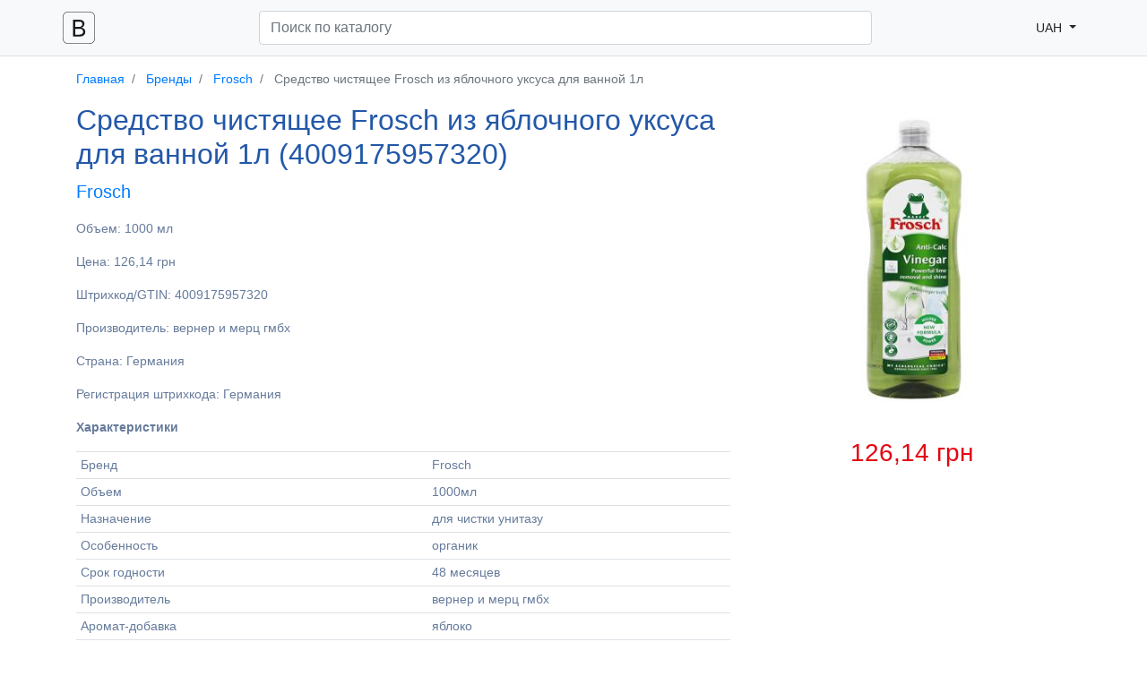

--- FILE ---
content_type: text/html; charset=utf-8
request_url: https://biox.com.ua/products/4009175957320
body_size: 4650
content:
<!DOCTYPE html>
<html lang='ru'>
<head>
<!-- Global site tag (gtag.js) - Google Analytics -->
<script async src="https://www.googletagmanager.com/gtag/js?id=UA-25683066-1"></script>
<script>
  window.dataLayer = window.dataLayer || [];
  function gtag(){dataLayer.push(arguments);}
  gtag('js', new Date());

  gtag('config', 'UA-25683066-1');
</script>

<script type="text/javascript">
    (function(c,l,a,r,i,t,y){
        c[a]=c[a]||function(){(c[a].q=c[a].q||[]).push(arguments)};
        t=l.createElement(r);t.async=1;t.src="https://www.clarity.ms/tag/"+i;
        y=l.getElementsByTagName(r)[0];y.parentNode.insertBefore(t,y);
    })(window, document, "clarity", "script", "h2pemcrkdz");
</script>

<meta charset='utf-8'>
<meta content='width=device-width, initial-scale=1, shrink-to-fit=no' name='viewport'>
<meta content='biox.com.ua' name='host'>
<meta content='com.ua' name='domain'>
<title>Средство чистящее Frosch из яблочного уксуса для ванной 1л 4009175957320 | каталог БИОКС</title>
<meta content='Сравнение цен на продукты в супермаркетах и интернет-магазинах Украины' name='description'>
<meta content='Copyright 2011-2026 Biox.com.ua' name='copyright'>
<meta name="csrf-param" content="authenticity_token" />
<meta name="csrf-token" content="wCQhdMq6FERh7BmQXMG4YRDzt4yKVjatazt5tkb-Xl2TfFNAXt1RpTmy0Z-A0RAwIx7ldvtRVB-TpQiTowrIlQ" />

<link crossorigin='anonymous' href='https://stackpath.bootstrapcdn.com/bootstrap/4.4.1/css/bootstrap.min.css' integrity='sha384-Vkoo8x4CGsO3+Hhxv8T/Q5PaXtkKtu6ug5TOeNV6gBiFeWPGFN9MuhOf23Q9Ifjh' rel='stylesheet'>
<link crossorigin='anonymous' href='https://cdnjs.cloudflare.com/ajax/libs/flag-icon-css/6.6.4/css/flag-icons.min.css' integrity='sha512-uvXdJud8WaOlQFjlz9B15Yy2Au/bMAvz79F7Xa6OakCl2jvQPdHD0hb3dEqZRdSwG4/sknePXlE7GiarwA/9Wg==' referrerpolicy='no-referrer' rel='stylesheet'>
<link rel="stylesheet" href="/assets/application-8b441ae0.css" data-turbo-track="reload" />
<link rel="stylesheet" href="/assets/base-4a69d7ec.css" data-turbo-track="reload" />
<link rel="stylesheet" href="/assets/brands-8fd4a597.css" data-turbo-track="reload" />
<link rel="stylesheet" href="/assets/grid-2201d9d6.css" data-turbo-track="reload" />
<link rel="stylesheet" href="/assets/products-6a780129.css" data-turbo-track="reload" />
<link rel="stylesheet" href="/assets/trix-65afdb1d.css" data-turbo-track="reload" />
<script type="importmap" data-turbo-track="reload">{
  "imports": {
    "application": "/assets/application-bfcdf840.js",
    "@hotwired/turbo-rails": "/assets/turbo.min-3a2e143f.js",
    "@hotwired/stimulus": "/assets/stimulus.min-4b1e420e.js",
    "@hotwired/stimulus-loading": "/assets/stimulus-loading-1fc53fe7.js",
    "controllers/application": "/assets/controllers/application-3affb389.js",
    "controllers/hello_controller": "/assets/controllers/hello_controller-708796bd.js",
    "controllers": "/assets/controllers/index-ee64e1f1.js"
  }
}</script>
<link rel="modulepreload" href="/assets/application-bfcdf840.js">
<link rel="modulepreload" href="/assets/turbo.min-3a2e143f.js">
<link rel="modulepreload" href="/assets/stimulus.min-4b1e420e.js">
<link rel="modulepreload" href="/assets/stimulus-loading-1fc53fe7.js">
<link rel="modulepreload" href="/assets/controllers/application-3affb389.js">
<link rel="modulepreload" href="/assets/controllers/hello_controller-708796bd.js">
<link rel="modulepreload" href="/assets/controllers/index-ee64e1f1.js">
<script type="module">import "application"</script>
</head>
<body class='products show'>
<header class='navbar navbar-light bg-light border-bottom'>
<div class='container p-0'>
<a class='navbar-brand mr-0 mr-md-2' href='/'>
<svg xmlns="http://www.w3.org/2000/svg" width="36" height="36" class="d-block" viewBox="0 0 612 612" role="img" focusable="false"><title>Biox</title><path fill="currentColor" d="M510 8a94.3 94.3 0 0 1 94 94v408a94.3 94.3 0 0 1-94 94H102a94.3 94.3 0 0 1-94-94V102a94.3 94.3 0 0 1 94-94h408m0-8H102C45.9 0 0 45.9 0 102v408c0 56.1 45.9 102 102 102h408c56.1 0 102-45.9 102-102V102C612 45.9 566.1 0 510 0z"></path><path fill="currentColor" d="M196.77 471.5V154.43h124.15c54.27 0 91 31.64 91 79.1 0 33-24.17 63.72-54.71 69.21v1.76c43.07 5.49 70.75 35.82 70.75 78 0 55.81-40 89-107.45 89zm39.55-180.4h63.28c46.8 0 72.29-18.68 72.29-53 0-31.42-21.53-48.78-60-48.78h-75.57zm78.22 145.46c47.68 0 72.73-19.34 72.73-56s-25.93-55.37-76.46-55.37h-74.49v111.4z"></path></svg>
</a>
<form action='/products' class='form-inline mx-auto' style='min-width:60%'>
<input class='form-control w-100 text-truncate' name='s' placeholder='Поиск по каталогу' type='search' value=''>
</form>
<div class='dropdown'>
<button class='btn btn-sm btn-light dropdown-toggle' data-toggle='dropdown' id='currencyDropdown' type='button'>
UAH
</button>
<div class='dropdown-menu'>
<a data-turbo-method="post" class="dropdown-item" href="/switch_currency?currency=UAH">UAH</a>
<a data-turbo-method="post" class="dropdown-item" href="/switch_currency?currency=EUR">EUR</a>
<a data-turbo-method="post" class="dropdown-item" href="/switch_currency?currency=USD">USD</a>
</div>
</div>

</div>
</header>
<main class='container' role='main'>
<nav aria-label='breadcrumb'>
<ol class='breadcrumb' itemscope='' itemtype='http://schema.org/BreadcrumbList'>
<li class='breadcrumb-item' itemprop='itemListElement' itemscope='' itemtype='http://schema.org/ListItem'>
<a href='https://biox.com.ua/' itemid='https://biox.com.ua/' itemprop='item' itemscope='' itemtype='http://schema.org/Thing'>
<span itemprop='name'>Главная</span>
</a>
<meta content='1' itemprop='position'>
</li>
<li class='breadcrumb-item' itemprop='itemListElement' itemscope='' itemtype='http://schema.org/ListItem'>
<a href='https://biox.com.ua/brands' itemid='https://biox.com.ua/brands' itemprop='item' itemscope='' itemtype='http://schema.org/Thing'>
<span itemprop='name'>Бренды</span>
</a>
<meta content='2' itemprop='position'>
</li>
<li class='breadcrumb-item' itemprop='itemListElement' itemscope='' itemtype='http://schema.org/ListItem'>
<a href='https://biox.com.ua/brands/frosch' itemid='https://biox.com.ua/brands/frosch' itemprop='item' itemscope='' itemtype='http://schema.org/Thing'>
<span itemprop='name'>Frosch</span>
</a>
<meta content='3' itemprop='position'>
</li>
<li aria-current='page' class='breadcrumb-item active d-none d-md-block'>
<span itemid='https://biox.com.ua/products/4009175957320'>Средство чистящее Frosch из яблочного уксуса для ванной 1л</span>
</li>
</ol>
</nav>
<style>
  .breadcrumb {
    background-color: transparent;
    padding: 0;
  }</style>

<div class='product row'>
<div class='col-md-8 order-md-1 order-2'>
<h1 class='h2'>
Средство чистящее Frosch из яблочного уксуса для ванной 1л
(4009175957320)
</h1>
<p class='intro lead'>
<a href="/products?s=Frosch">Frosch</a>

</p>
<div class='description mb-3'></div>
<div class='properties'>
<p class='volume'>Объем: 1000 мл</p>
<p class='price'>Цена: 126,14 грн</p>
<p class='barcode'>Штрихкод/GTIN: 4009175957320</p>
<p class='manufacturer'>Производитель: вернер и мерц гмбх</p>
<p class='country'>
Страна: Германия
</p>
<p class='country'>Регистрация штрихкода: Германия</p>
<p class='font-weight-bold'>Характеристики</p>
<table class='table table-sm' id='properties' style='color: #667b9b;'>
<tr>
<td>Бренд</td>
<td>Frosch</td>
</tr>
<tr>
<td>Объем</td>
<td>1000мл</td>
</tr>
<tr>
<td>Назначение</td>
<td>для чистки унитазу</td>
</tr>
<tr>
<td>Особенность</td>
<td>органик</td>
</tr>
<tr>
<td>Срок годности</td>
<td>48 месяцев</td>
</tr>
<tr>
<td>Производитель</td>
<td>вернер и мерц гмбх</td>
</tr>
<tr>
<td>Аромат-добавка</td>
<td>яблоко</td>
</tr>
<tr>
<td>Страна-производитель</td>
<td>Германия</td>
</tr>
<tr>
<td>Температура хранения</td>
<td>5...25</td>
</tr>
</table>
<p class='font-weight-bold manufacturer_url'>Где купить</p>
<table class='table table-bordered table-sm' id='offers'>
<thead>
<tr>
<th>Название</th>
<th class='text-right'>Цена</th>
<th>Наличие</th>
</tr>
</thead>
<tbody>
<tr>
<td>
metro.zakaz.ua
<br>
<a target="blank" rel="nofollow" href="https://metro.zakaz.ua/ru/products/chistiachii-zasib-frosh-1000ml--04009175957320/">Средство чистящее Frosch из яблочного уксуса для ванной 1л (4009175957320)</a>
</td>
<td class='text-right price' title='7 днів'>
<span class='old_price'></span>
126,14 грн
<div class='text-right red'></div>
</td>
<td class='text-nowrap InStock'>В наличии</td>
</tr>
</tbody>
</table>
</div>
</div>
<div class='col-md-4 order-1 order-md-2 text-center mb-4'>
<div class='border- p-3'><img alt="Средство чистящее Frosch из яблочного уксуса для ванной 1л" src="https://img3.zakaz.ua/13d0b329e66c4690b3bd0bc47f6f24f0/1762269605-s350x350.jpg" /></div>
<h3 class='price mt-4'>
<span class='red'>
126,14 грн
</span>
</h3>
</div>
</div>
<script type="application/ld+json">
  {
    "@context": "https://schema.org",
    "@type": "Product",
    "name": "Средство чистящее Frosch из яблочного уксуса для ванной 1л",
    "image": [
      "https://img3.zakaz.ua/13d0b329e66c4690b3bd0bc47f6f24f0/1762269605-s350x350.jpg"
     ],
    "description": ,
    "gtin": "4009175957320",
    "sku": "4009175957320",
    "mpn": "4009175957320",
    "brand": {
      "@type": "Brand",
      "name": "Frosch"
    },
    "aggregateRating": {
      "@type": "AggregateRating",
      "ratingValue": "5",
      "reviewCount": "1"
    },
    "offers": {
      "@type": "AggregateOffer",
      "offerCount": "1",
      "lowPrice": "126.14",
      "highPrice": "126.14",
      "priceCurrency": "UAH"
    }
  }
</script>


</main>
<footer class='footer text-center' style='background: transparent;'>
<div class='container'>
<p>
© Каталог Биокс, Украина 2026
<br>
Сравнение цен на продукты в супермаркетах и интернет-магазинах
<!-- %br -->
<!-- %span Киев, Харьков, Днепр, Одесса, Львов, Запорожье -->
</p>
</div>
</footer>
<script crossorigin='anonymous' integrity='sha384-J6qa4849blE2+poT4WnyKhv5vZF5SrPo0iEjwBvKU7imGFAV0wwj1yYfoRSJoZ+n' src='https://code.jquery.com/jquery-3.4.1.slim.min.js'></script>
<script crossorigin='anonymous' integrity='sha384-Q6E9RHvbIyZFJoft+2mJbHaEWldlvI9IOYy5n3zV9zzTtmI3UksdQRVvoxMfooAo' src='https://cdn.jsdelivr.net/npm/popper.js@1.16.0/dist/umd/popper.min.js'></script>
<script crossorigin='anonymous' integrity='sha384-wfSDF2E50Y2D1uUdj0O3uMBJnjuUD4Ih7YwaYd1iqfktj0Uod8GCExl3Og8ifwB6' src='https://stackpath.bootstrapcdn.com/bootstrap/4.4.1/js/bootstrap.min.js'></script>
<script type="application/ld+json">
  {
    "@context" : "https://schema.org",
    "@type" : "WebSite",
    "name" : "Биокс",
    "alternateName" : "Біокс",
    "url" : "https://biox.com.ua",
    "potentialAction": {
      "@type": "SearchAction",
      "target": {
        "@type": "EntryPoint",
        "urlTemplate": "https://biox.com.ua/products?s{search_term_string}"
      },
      "query-input": "required name=search_term_string"
    }
  }
</body>
</html>


--- FILE ---
content_type: text/css
request_url: https://biox.com.ua/assets/base-4a69d7ec.css
body_size: 447
content:
body{
  font-size: 90%;
  font-weight: 300;
  color: #667b9b;
}

main {
  padding-top: 15px;
  padding-bottom: 80px;  
}

.footer {
  padding: 2.5rem 0;
  color: #999;
  text-align: center;
  background-color: #f9f9f9;
  border-top: .05rem solid #e5e5e5;
}

h1, h2, h3, h4, h5 {
  color: #2358a8 !important;
  font-weight: 300 !important;
}

ul {
  padding-left: 20px;
  list-style-image: image-url("svg/arrow.svg");
}

.red {
  color: #E30613;
}


--- FILE ---
content_type: text/css
request_url: https://biox.com.ua/assets/brands-8fd4a597.css
body_size: 109
content:
body.brands.index {
  ul {
    list-style-type: none;
    list-style-image: none;
    padding-left: 0;
  }
}


--- FILE ---
content_type: text/css
request_url: https://biox.com.ua/assets/grid-2201d9d6.css
body_size: 1108
content:
.row-sm {
  margin-right: -7px;
  margin-left: -7px;
  display: -ms-flexbox;
  display: -webkit-box;
  display: flex;
  -ms-flex-wrap: wrap;
  flex-wrap: wrap;
}

.card-product {
  margin-right: -1px;
  margin-bottom: -1px;
  border-radius: 0;  
}

.card .img-wrap {
  overflow: hidden;
}

.card-product .img-wrap {
  border-radius: 0.2rem 0.2rem 0 0;
  overflow: hidden;
  position: relative;
  height: 220px;
  text-align: center;
}

.img-wrap {
  text-align: center;
  display: block;
}

.card-product .img-wrap img {
  padding: 20px;
  max-height: 100%;
  max-width: 100%;
  width: auto;
  display: inline-block;
  -o-object-fit: cover;
  object-fit: cover;
}

.img-wrap img {
  max-width: 100%;
}

.card-product .info-wrap {
  overflow: hidden;
  padding: 10px;
//  border-top: 1px solid #eee;
//  height: 84px;
  height: 120px;
  font-size: 13px;
  text-align: center;
}

.card-product .title {
  margin-top: 0;
//  show only 2 lines of text
  display: inline-block;
  line-height: 1.5em;
  height: 3em;
  overflow: hidden;
}

.price-new, .price {
  margin-right: 5px;
}

.price-old {
  color: #999;
}


--- FILE ---
content_type: text/css
request_url: https://biox.com.ua/assets/products-6a780129.css
body_size: 215
content:
table#products {
  td {
    vertical-align: middle;
  }
}

.product img {
  max-width: 100%;
}

table#offers {
  td.price {
    white-space: nowrap;
    .old_price {
      text-decoration: line-through;
    }
  }
}
